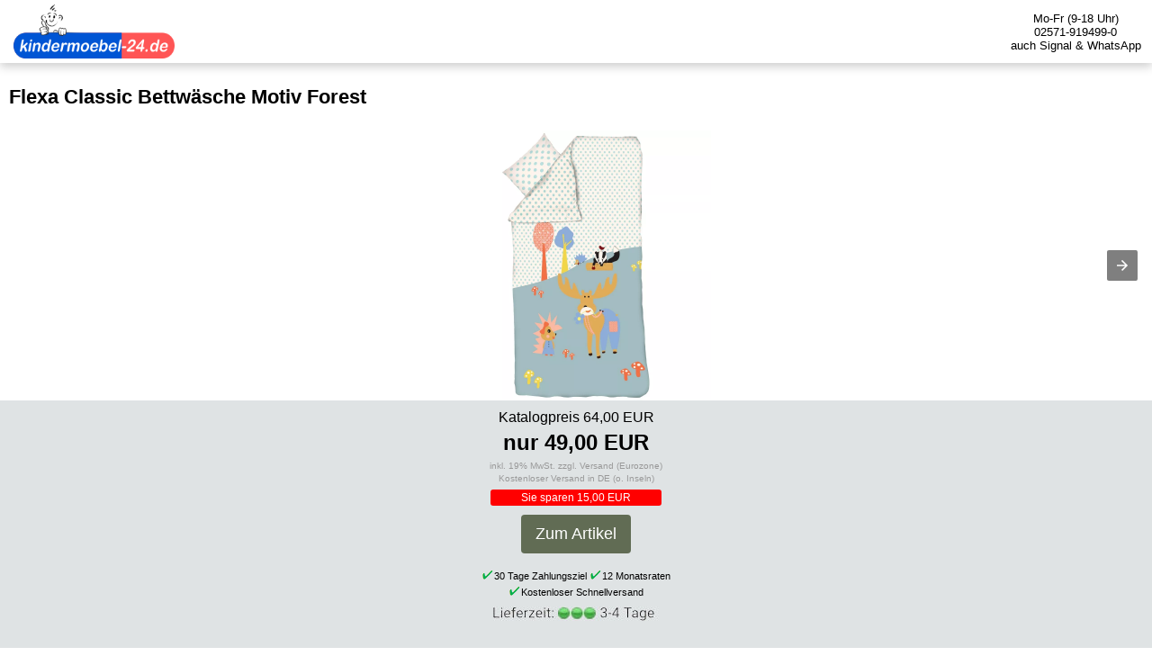

--- FILE ---
content_type: text/html; charset=UTF-8
request_url: https://kindermoebel-24.de/amp/flexa-classic-bettwaesche-motiv-forest-1.html
body_size: 2960
content:
<!doctype html>
<html amp lang="de"> 
    <head>
		<meta charset="utf-8">
		<script async src="https://cdn.ampproject.org/v0.js"></script>
		<script async custom-element="amp-carousel" src="https://cdn.ampproject.org/v0/amp-carousel-0.1.js"></script>
		<script async custom-element="amp-social-share" src="https://cdn.ampproject.org/v0/amp-social-share-0.1.js"></script>
		<title>Flexa Baby Babybett Gitterbett buche/weiß - nur 64 €*</title>
		<link rel="canonical" href="https://kindermoebel-24.de/amp/flexa-classic-bettwaesche-motiv-forest-1.html" />
        <meta name="viewport" content="width=device-width,minimum-scale=1,initial-scale=1">
		<script type="application/ld+json">
		{
			"@context": "http://schema.org/",
			"@type": "Product",
			"name": "Flexa Baby Babybett Gitterbett buche/weiß - nur 64 €*",
			"image": "https://kindermoebel-24.de/images/product_images/original_images/flexa-classic-bettwaesche-83-70333_1.webp",
			"description": "Flexa Classic Bettwäsche aus Baumwollsatin in Forest<br><h3>Abmessungen:</h3><li>L x B(T) x H in cm = 200x140, 60x63</li><h3>Material:</h3><li>100% Baumwollsatin [100% Baumwolle (Öko-Tex Standard 100, Webart "Satin")]</li><h3>Ausstattung:</h3><li>Bettwäsche aus 100% Baumwollsatin [100% Baumwolle (Öko-Tex Standard 100, Webart "Satin")]. Waschbar - aus dem "Classic"-Programm.</li>",
			"headline": "kindermoebel-24.de ist Ihr Fachhändler für Flexa-Kindermöbel seit 2003. Jetzt online günstig kaufen: Flexa-White-, Classic-, Nor-, Popsicle- und viele mehr.",
			"offers": {
				"@type": "Offer",
				"priceCurrency": "EUR",
				"price": "49,00",
				"seller": {
					"@type": "Retail",
					"name": "kindermoebel-24.de"
				}
			},
		}
		</script>
		<style amp-boilerplate>body{-webkit-animation:-amp-start 8s steps(1,end) 0s 1 normal both;-moz-animation:-amp-start 8s steps(1,end) 0s 1 normal both;-ms-animation:-amp-start 8s steps(1,end) 0s 1 normal both;animation:-amp-start 8s steps(1,end) 0s 1 normal both}@-webkit-keyframes -amp-start{from{visibility:hidden}to{visibility:visible}}@-moz-keyframes -amp-start{from{visibility:hidden}to{visibility:visible}}@-ms-keyframes -amp-start{from{visibility:hidden}to{visibility:visible}}@-o-keyframes -amp-start{from{visibility:hidden}to{visibility:visible}}@keyframes -amp-start{from{visibility:hidden}to{visibility:visible}}</style><noscript><style amp-boilerplate>body{-webkit-animation:none;-moz-animation:none;-ms-animation:none;animation:none}</style></noscript>
		<style amp-custom>
			html {
				font-family: sans-serif;
				-ms-text-size-adjust: 100%;
				-webkit-text-size-adjust: 100%;
			}
			body {
				margin: 0;
			}
			a {
				color: #000;
				text-decoration: none;
			}
			a:hover {
				text-decoration: underline;
			}
			h1 {
				font-size: 22px;
			}
			h2 {
				font-size: 18px;
			}
			h3 {
				font-size: 16px;
			}
			.clearfix:after {
				content: ".";
				clear: both;
				display: block;
				visibility: hidden;
				height: 0px;
			}
			.btn {
				display: inline-block;
				margin-bottom: 0;
				font-weight: normal;
				text-align: center;
				vertical-align: middle;
				touch-action: manipulation;
				cursor: pointer;
				background-image: none;
				border: 1px solid transparent;
				white-space: nowrap;
				padding: 6px 12px;
				font-size: 14px;
				line-height: 1.42857;
				border-radius: 4px;
				text-decoration: none;
			}
			.btn-default {
				color: #000;
				border-color: #ddd;
			}
			.btn-primary {
				background-color: #616c54;
				border-width: 0;
				color: #fff;
			}
			.btn-block {
				display: block;
				width: 100%;
			}
			.btn-lg {
				padding: 10px 16px;
				font-size: 18px;
				line-height: 1.33333;
				margin-top: 5px;
				margin-bottom: 5px;
			}
			.amp--header {
				height: 70px;
				box-shadow: 0 4px 10px rgba(0, 0, 0, .2);
			}
			.amp--header .brand {
				display: block;
				height: 30px;
				padding: 5px 15px;
				width: 140px;
			}
			.amp--breadcrumb {
				border-bottom: 1px solid #dfe3e4;
			}
			.amp--breadcrumb ul {
				list-style: none;
				margin: 0;
				padding: 0;
				width: 1000px;
			}
			.amp--breadcrumb ul li {
				padding: 0;
				float: left;
				position: relative;
				padding-left: 20px;
			}
			.amp--breadcrumb ul li:first-of-type {
				padding-left: 0;
			}
			.amp--breadcrumb ul li:first-of-type:after {
				display: none;
			}
			.amp--breadcrumb ul li:after {
				content: "»";
				position: absolute;
				top: 12px;
				width: 20px;
				text-align: center;
				left: 0;
			}
			.amp--breadcrumb ul li a {
				display: block;    
				padding: 15px 10px;
				font-size: 11px;
			}
			.amp--carousel {
				min-height: 300px;
				max-height: 300px;
			}
			.amp--social {
				padding: 10px;
				text-align: center;
			}
			.amp--title {
				padding: 10px;
			}
			.amp--rating-stars {
				color: #ff9000;
			}
			.amp--price {
				font-size: 24px;
				font-weight: bold;
				margin-top: 5px;
				margin-bottom: 5px;
			}
			.amp--unit-price {
				font-size: 11px;
				color: #999;
				font-weight: normal;
			}
			.amp--tax-shipping-text {
				font-size: 10px;
				color: #999;
				font-weight: normal;
				line-height: 1.4;
			}
			.amp--call-to-action {
				padding: 10px;
				text-align: center;
				background: #dfe3e4;
			}
			.amp--description {
				padding: 15px;
				font-size: 13px;
				line-height: 1.4;
			}
			.amp--additional {
				padding: 10px;
				font-size: 11px;
				line-height: 1.4;
			}
			.amp--sidebar-toggle {
				position: absolute;
				right: 5px;
				top: 10px;
				height: 50px;
				width: 160px;
				border-width: 0;
				background-color: transparent;
			}
			.amp--related {
				padding: 10px;
			}
			.amp--related amp-carousel .amp-carousel-slide {
				padding: 10px;
			}
			.amp--footer {
				background: #dbcbc4;
				color: #fff;
				padding-top: 35px;
				padding-bottom: 35px;
			}
			.amp--footer a {
				color: inherit;
			}
			.amp--footer nav ul {
				list-style: none;
				padding: 0 15px;
			}
			.amp--footer nav ul li a {
				display: block;
				padding: 10px 15px;
				text-align: center;
				font-weight: bold;
				color: #fff;
				font-size: 18px;
				border-bottom: 1px solid #fff;
			}
			.amp--footer nav ul li:first-of-type {
				border-top: 1px solid #fff;
			}
			.amp--footer nav ul li a:active {
				text-decoration: none;
				color: #616c54;
			}
			.sale {
				color: #fff;
				background-color: #f00;
				font-size: 12px;
				font-weight: 400;
				border-radius: 3px;
				padding: 2px 15px 2px 15px;
				width: 160px;
				text-align: center;
				display: inline-block;
				vertical-align: middle;
				margin-top: 5px;
				margin-bottom: 5px;
			}
		</style>
    </head>
    <body>
		<header class="amp--header">
			<a class="brand" href="https://kindermoebel-24.de">
			<amp-img src="https://kindermoebel-24.de/images/logos/logo2_logo.png" alt="Nur vom Flexa Fachhändler kindermoebel-24.de" title="Nur vom Flexa Fachhändler kindermoebel-24.de" width="178.7755102" height="60"></amp-img>
			</a>
		</header>

	<button class="amp--sidebar-toggle">
		<span>Mo-Fr (9-18 Uhr)<br>02571-919499-0<br>auch Signal & WhatsApp</span>
	</button>

		<div class="amp--title">
			<h1>Flexa Classic Bettwäsche Motiv Forest</h1>
		</div>
		
		<amp-carousel class="amp--carousel" width="350" height="350" layout="responsive" type="slides">
			<amp-img src="https://kindermoebel-24.de/images/product_images/original_images/flexa-classic-bettwaesche-83-70333_1.webp" width="350" height="350" layout="responsive" alt="Flexa Classic Bettwäsche  Forest Baumwollsatin EAN: 5706459071039 Art: 83-70333" title="Flexa Classic Bettwäsche Motiv Forest jetzt günstig kaufen bei kindermoebel-24.de, Ihrem Flexa Fachhändler"></amp-img><amp-img src="https://kindermoebel-24.de/images/product_images/original_images/textiles-forest_1.webp" width="350" height="350" layout="responsive" alt="Flexa Classic Bettwäsche  Forest Baumwollsatin EAN: 5706459071039 Art: 83-70333" title="Flexa Classic Bettwäsche Motiv Forest jetzt günstig kaufen bei kindermoebel-24.de, Ihrem Flexa Fachhändler"></amp-img><amp-img src="https://kindermoebel-24.de/images/product_images/original_images/textiles-forest_2.webp" width="350" height="350" layout="responsive" alt="Flexa Classic Bettwäsche  Forest Baumwollsatin EAN: 5706459071039 Art: 83-70333" title="Flexa Classic Bettwäsche Motiv Forest jetzt günstig kaufen bei kindermoebel-24.de, Ihrem Flexa Fachhändler"></amp-img><amp-img src="https://kindermoebel-24.de/images/product_images/original_images/flexa-kindermoebel-24.webp" width="350" height="350" layout="responsive" alt="Flexa Classic Bettwäsche  Forest Baumwollsatin EAN: 5706459071039 Art: 83-70333" title="Flexa Classic Bettwäsche Motiv Forest jetzt günstig kaufen bei kindermoebel-24.de, Ihrem Flexa Fachhändler"></amp-img>
		</amp-carousel>		
		
		<div class="amp--call-to-action">
		Katalogpreis 64,00 EUR
			<p class="amp--price">nur 49,00 EUR</p>
				<div class="amp--tax-shipping-text">inkl. 19% MwSt. zzgl. Versand (Eurozone)<br>Kostenloser Versand in DE (o. Inseln)</div>
			<p class="sale">Sie sparen 15,00 EUR</p><br>
			<a class="btn btn-lg btn-primary" href="https://kindermoebel-24.de/flexa-classic-bettwaesche-motiv-forest-1.html">Zum Artikel</a>
			<div class="amp--additional">
				<amp-img src="https://kindermoebel-24.de/images/icons/top.png" width="14" height="14" layout="fixed" alt="OK Häkchen grün" title="30 Tage Zahlungsziel ab Kaufdatum"></amp-img>30 Tage Zahlungsziel <amp-img src="https://kindermoebel-24.de/images/icons/top.png" width="14" height="14" layout="fixed" alt="OK Häkchen grün" title="6 oder 12 Monatsraten bei Finanzierung"></amp-img>12 Monatsraten<br><amp-img src="https://kindermoebel-24.de/images/icons/top.png" width="14" height="14" layout="fixed" alt="OK Häkchen grün" title="Kostenlose Lieferung (DE) in durchschnittlich nur 5 Werktagen (Ø der letzten 12 Monate)"></amp-img>Kostenloser Schnellversand <br>
				<amp-img src="https://kindermoebel-24.de/images/delivery/2.jpg" width="200" height="30" layout="fixed" alt="Lieferzeitangabe" title="Kurze Lieferzeit für diesen Artikel"></amp-img>
			</div>
		</div>
		
		<div class="amp--social">
			<amp-social-share type="system" width="30" height="22"></amp-social-share>
			<amp-social-share type="facebook" width="30" height="22" data-param-app_id="127818012497495"></amp-social-share>
			<amp-social-share type="twitter" width="30" height="22"></amp-social-share>
			<amp-social-share type="linkedin" width="30" height="22"></amp-social-share>
			<amp-social-share type="pinterest" width="30" height="22"></amp-social-share>
			<amp-social-share type="whatsapp" width="30" height="22"></amp-social-share>
			<amp-social-share type="tumblr" width="30" height="22"></amp-social-share>
			<amp-social-share type="line" width="30" height="22"></amp-social-share>
			<amp-social-share type="sms" width="30" height="22"></amp-social-share>
			<amp-social-share type="email" width="30" height="22"></amp-social-share>
		</div>
		
		<div class="amp--description">
			<h2>Beschreibung</h2>
			<div><li>Flexa Classic Bettwäsche aus Baumwollsatin in Forest<br><h3>Abmessungen:</h3><li>L x B(T) x H in cm = 200x140, 60x63</li><h3>Material:</h3><li>100% Baumwollsatin [100% Baumwolle (Öko-Tex Standard 100, Webart "Satin")]</li><h3>Ausstattung:</h3><li>Bettwäsche aus 100% Baumwollsatin [100% Baumwolle (Öko-Tex Standard 100, Webart "Satin")]. Waschbar - aus dem "Classic"-Programm.</li></li></div>
		</div>

		<footer class="amp--footer">
			<nav>
				<ul>
					<li><a href="https://flexa-moebel.de">Flexa-Blog</a></li>
					<li><a href="https://kindermoebel-24.de/shop_content.php?coID=4">Impressum</a></li>
					<li><a href="https://kindermoebel-24.de/shop_content.php?coID=3889895">Widerrufsrecht & Widerrufsformular</a></li>
					<li><a href="https://kindermoebel-24.de/shop_content.php?coID=3">AGB</a></li>
					<li><a href="https://kindermoebel-24.de/shop_content.php?coID=2">Datenschutz</a></li>
					<li><a href="https://kindermoebel-24.de/shop_content.php?coID=7">Kontakt</a></li>
				</ul>
			</nav>
		</footer>
    </body>
</html>
